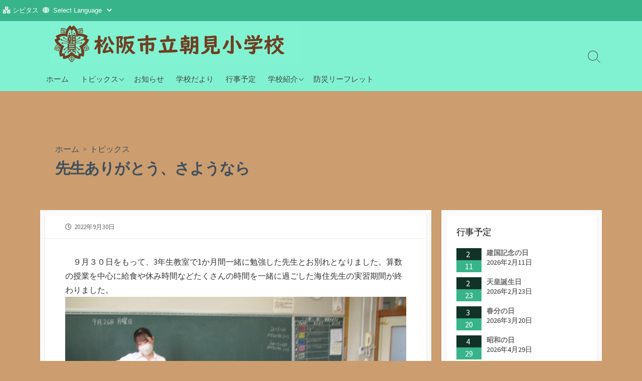

--- FILE ---
content_type: text/html; charset=UTF-8
request_url: https://www.asamisho.com/2022/09/jmi503yY741/
body_size: 16891
content:
<!DOCTYPE html>
<html lang="ja" prefix="og: http://ogp.me/ns#">
<head>
	<meta charset="UTF-8">
	<meta name="viewport" content="width=device-width, initial-scale=1.0">
	<meta content="#00619f" name="theme-color">
	<link rel='stylesheet' href='https://www.asamisho.com/fontawesome/css/all.css' type='text/css' media='all' />
	<link rel="profile" href="http://gmpg.org/xfn/11">
	<title>先生ありがとう、さようなら &#8211; 松阪市立朝見小学校</title>
<meta name='robots' content='max-image-preview:large' />
<link rel='dns-prefetch' href='//cdn.jsdelivr.net' />
<link rel='dns-prefetch' href='//fonts.googleapis.com' />
<link rel="alternate" type="application/rss+xml" title="松阪市立朝見小学校 &raquo; フィード" href="https://www.asamisho.com/feed/" />
<link rel="alternate" type="application/rss+xml" title="松阪市立朝見小学校 &raquo; コメントフィード" href="https://www.asamisho.com/comments/feed/" />
<link rel="alternate" type="application/rss+xml" title="松阪市立朝見小学校 &raquo; 先生ありがとう、さようなら のコメントのフィード" href="https://www.asamisho.com/2022/09/jmi503yY741/feed/" />
<link rel="alternate" title="oEmbed (JSON)" type="application/json+oembed" href="https://www.asamisho.com/wp-json/oembed/1.0/embed?url=https%3A%2F%2Fwww.asamisho.com%2F2022%2F09%2Fjmi503yY741%2F" />
<link rel="alternate" title="oEmbed (XML)" type="text/xml+oembed" href="https://www.asamisho.com/wp-json/oembed/1.0/embed?url=https%3A%2F%2Fwww.asamisho.com%2F2022%2F09%2Fjmi503yY741%2F&#038;format=xml" />
<style id='wp-img-auto-sizes-contain-inline-css' type='text/css'>
img:is([sizes=auto i],[sizes^="auto," i]){contain-intrinsic-size:3000px 1500px}
/*# sourceURL=wp-img-auto-sizes-contain-inline-css */
</style>
<link rel='stylesheet' id='eo-leaflet.js-css' href='https://www.asamisho.com/wordpress/wp-content/plugins/event-organiser/lib/leaflet/leaflet.min.css?ver=1.4.0' type='text/css' media='all' />
<style id='eo-leaflet.js-inline-css' type='text/css'>
.leaflet-popup-close-button{box-shadow:none!important;}
/*# sourceURL=eo-leaflet.js-inline-css */
</style>
<style id='wp-emoji-styles-inline-css' type='text/css'>

	img.wp-smiley, img.emoji {
		display: inline !important;
		border: none !important;
		box-shadow: none !important;
		height: 1em !important;
		width: 1em !important;
		margin: 0 0.07em !important;
		vertical-align: -0.1em !important;
		background: none !important;
		padding: 0 !important;
	}
/*# sourceURL=wp-emoji-styles-inline-css */
</style>
<style id='wp-block-library-inline-css' type='text/css'>
:root{--wp-block-synced-color:#7a00df;--wp-block-synced-color--rgb:122,0,223;--wp-bound-block-color:var(--wp-block-synced-color);--wp-editor-canvas-background:#ddd;--wp-admin-theme-color:#007cba;--wp-admin-theme-color--rgb:0,124,186;--wp-admin-theme-color-darker-10:#006ba1;--wp-admin-theme-color-darker-10--rgb:0,107,160.5;--wp-admin-theme-color-darker-20:#005a87;--wp-admin-theme-color-darker-20--rgb:0,90,135;--wp-admin-border-width-focus:2px}@media (min-resolution:192dpi){:root{--wp-admin-border-width-focus:1.5px}}.wp-element-button{cursor:pointer}:root .has-very-light-gray-background-color{background-color:#eee}:root .has-very-dark-gray-background-color{background-color:#313131}:root .has-very-light-gray-color{color:#eee}:root .has-very-dark-gray-color{color:#313131}:root .has-vivid-green-cyan-to-vivid-cyan-blue-gradient-background{background:linear-gradient(135deg,#00d084,#0693e3)}:root .has-purple-crush-gradient-background{background:linear-gradient(135deg,#34e2e4,#4721fb 50%,#ab1dfe)}:root .has-hazy-dawn-gradient-background{background:linear-gradient(135deg,#faaca8,#dad0ec)}:root .has-subdued-olive-gradient-background{background:linear-gradient(135deg,#fafae1,#67a671)}:root .has-atomic-cream-gradient-background{background:linear-gradient(135deg,#fdd79a,#004a59)}:root .has-nightshade-gradient-background{background:linear-gradient(135deg,#330968,#31cdcf)}:root .has-midnight-gradient-background{background:linear-gradient(135deg,#020381,#2874fc)}:root{--wp--preset--font-size--normal:16px;--wp--preset--font-size--huge:42px}.has-regular-font-size{font-size:1em}.has-larger-font-size{font-size:2.625em}.has-normal-font-size{font-size:var(--wp--preset--font-size--normal)}.has-huge-font-size{font-size:var(--wp--preset--font-size--huge)}.has-text-align-center{text-align:center}.has-text-align-left{text-align:left}.has-text-align-right{text-align:right}.has-fit-text{white-space:nowrap!important}#end-resizable-editor-section{display:none}.aligncenter{clear:both}.items-justified-left{justify-content:flex-start}.items-justified-center{justify-content:center}.items-justified-right{justify-content:flex-end}.items-justified-space-between{justify-content:space-between}.screen-reader-text{border:0;clip-path:inset(50%);height:1px;margin:-1px;overflow:hidden;padding:0;position:absolute;width:1px;word-wrap:normal!important}.screen-reader-text:focus{background-color:#ddd;clip-path:none;color:#444;display:block;font-size:1em;height:auto;left:5px;line-height:normal;padding:15px 23px 14px;text-decoration:none;top:5px;width:auto;z-index:100000}html :where(.has-border-color){border-style:solid}html :where([style*=border-top-color]){border-top-style:solid}html :where([style*=border-right-color]){border-right-style:solid}html :where([style*=border-bottom-color]){border-bottom-style:solid}html :where([style*=border-left-color]){border-left-style:solid}html :where([style*=border-width]){border-style:solid}html :where([style*=border-top-width]){border-top-style:solid}html :where([style*=border-right-width]){border-right-style:solid}html :where([style*=border-bottom-width]){border-bottom-style:solid}html :where([style*=border-left-width]){border-left-style:solid}html :where(img[class*=wp-image-]){height:auto;max-width:100%}:where(figure){margin:0 0 1em}html :where(.is-position-sticky){--wp-admin--admin-bar--position-offset:var(--wp-admin--admin-bar--height,0px)}@media screen and (max-width:600px){html :where(.is-position-sticky){--wp-admin--admin-bar--position-offset:0px}}

/*# sourceURL=wp-block-library-inline-css */
</style><style id='global-styles-inline-css' type='text/css'>
:root{--wp--preset--aspect-ratio--square: 1;--wp--preset--aspect-ratio--4-3: 4/3;--wp--preset--aspect-ratio--3-4: 3/4;--wp--preset--aspect-ratio--3-2: 3/2;--wp--preset--aspect-ratio--2-3: 2/3;--wp--preset--aspect-ratio--16-9: 16/9;--wp--preset--aspect-ratio--9-16: 9/16;--wp--preset--color--black: #000000;--wp--preset--color--cyan-bluish-gray: #abb8c3;--wp--preset--color--white: #ffffff;--wp--preset--color--pale-pink: #f78da7;--wp--preset--color--vivid-red: #cf2e2e;--wp--preset--color--luminous-vivid-orange: #ff6900;--wp--preset--color--luminous-vivid-amber: #fcb900;--wp--preset--color--light-green-cyan: #7bdcb5;--wp--preset--color--vivid-green-cyan: #00d084;--wp--preset--color--pale-cyan-blue: #8ed1fc;--wp--preset--color--vivid-cyan-blue: #0693e3;--wp--preset--color--vivid-purple: #9b51e0;--wp--preset--gradient--vivid-cyan-blue-to-vivid-purple: linear-gradient(135deg,rgb(6,147,227) 0%,rgb(155,81,224) 100%);--wp--preset--gradient--light-green-cyan-to-vivid-green-cyan: linear-gradient(135deg,rgb(122,220,180) 0%,rgb(0,208,130) 100%);--wp--preset--gradient--luminous-vivid-amber-to-luminous-vivid-orange: linear-gradient(135deg,rgb(252,185,0) 0%,rgb(255,105,0) 100%);--wp--preset--gradient--luminous-vivid-orange-to-vivid-red: linear-gradient(135deg,rgb(255,105,0) 0%,rgb(207,46,46) 100%);--wp--preset--gradient--very-light-gray-to-cyan-bluish-gray: linear-gradient(135deg,rgb(238,238,238) 0%,rgb(169,184,195) 100%);--wp--preset--gradient--cool-to-warm-spectrum: linear-gradient(135deg,rgb(74,234,220) 0%,rgb(151,120,209) 20%,rgb(207,42,186) 40%,rgb(238,44,130) 60%,rgb(251,105,98) 80%,rgb(254,248,76) 100%);--wp--preset--gradient--blush-light-purple: linear-gradient(135deg,rgb(255,206,236) 0%,rgb(152,150,240) 100%);--wp--preset--gradient--blush-bordeaux: linear-gradient(135deg,rgb(254,205,165) 0%,rgb(254,45,45) 50%,rgb(107,0,62) 100%);--wp--preset--gradient--luminous-dusk: linear-gradient(135deg,rgb(255,203,112) 0%,rgb(199,81,192) 50%,rgb(65,88,208) 100%);--wp--preset--gradient--pale-ocean: linear-gradient(135deg,rgb(255,245,203) 0%,rgb(182,227,212) 50%,rgb(51,167,181) 100%);--wp--preset--gradient--electric-grass: linear-gradient(135deg,rgb(202,248,128) 0%,rgb(113,206,126) 100%);--wp--preset--gradient--midnight: linear-gradient(135deg,rgb(2,3,129) 0%,rgb(40,116,252) 100%);--wp--preset--font-size--small: 13px;--wp--preset--font-size--medium: 20px;--wp--preset--font-size--large: 36px;--wp--preset--font-size--x-large: 42px;--wp--preset--spacing--20: 0.44rem;--wp--preset--spacing--30: 0.67rem;--wp--preset--spacing--40: 1rem;--wp--preset--spacing--50: 1.5rem;--wp--preset--spacing--60: 2.25rem;--wp--preset--spacing--70: 3.38rem;--wp--preset--spacing--80: 5.06rem;--wp--preset--shadow--natural: 6px 6px 9px rgba(0, 0, 0, 0.2);--wp--preset--shadow--deep: 12px 12px 50px rgba(0, 0, 0, 0.4);--wp--preset--shadow--sharp: 6px 6px 0px rgba(0, 0, 0, 0.2);--wp--preset--shadow--outlined: 6px 6px 0px -3px rgb(255, 255, 255), 6px 6px rgb(0, 0, 0);--wp--preset--shadow--crisp: 6px 6px 0px rgb(0, 0, 0);}:where(.is-layout-flex){gap: 0.5em;}:where(.is-layout-grid){gap: 0.5em;}body .is-layout-flex{display: flex;}.is-layout-flex{flex-wrap: wrap;align-items: center;}.is-layout-flex > :is(*, div){margin: 0;}body .is-layout-grid{display: grid;}.is-layout-grid > :is(*, div){margin: 0;}:where(.wp-block-columns.is-layout-flex){gap: 2em;}:where(.wp-block-columns.is-layout-grid){gap: 2em;}:where(.wp-block-post-template.is-layout-flex){gap: 1.25em;}:where(.wp-block-post-template.is-layout-grid){gap: 1.25em;}.has-black-color{color: var(--wp--preset--color--black) !important;}.has-cyan-bluish-gray-color{color: var(--wp--preset--color--cyan-bluish-gray) !important;}.has-white-color{color: var(--wp--preset--color--white) !important;}.has-pale-pink-color{color: var(--wp--preset--color--pale-pink) !important;}.has-vivid-red-color{color: var(--wp--preset--color--vivid-red) !important;}.has-luminous-vivid-orange-color{color: var(--wp--preset--color--luminous-vivid-orange) !important;}.has-luminous-vivid-amber-color{color: var(--wp--preset--color--luminous-vivid-amber) !important;}.has-light-green-cyan-color{color: var(--wp--preset--color--light-green-cyan) !important;}.has-vivid-green-cyan-color{color: var(--wp--preset--color--vivid-green-cyan) !important;}.has-pale-cyan-blue-color{color: var(--wp--preset--color--pale-cyan-blue) !important;}.has-vivid-cyan-blue-color{color: var(--wp--preset--color--vivid-cyan-blue) !important;}.has-vivid-purple-color{color: var(--wp--preset--color--vivid-purple) !important;}.has-black-background-color{background-color: var(--wp--preset--color--black) !important;}.has-cyan-bluish-gray-background-color{background-color: var(--wp--preset--color--cyan-bluish-gray) !important;}.has-white-background-color{background-color: var(--wp--preset--color--white) !important;}.has-pale-pink-background-color{background-color: var(--wp--preset--color--pale-pink) !important;}.has-vivid-red-background-color{background-color: var(--wp--preset--color--vivid-red) !important;}.has-luminous-vivid-orange-background-color{background-color: var(--wp--preset--color--luminous-vivid-orange) !important;}.has-luminous-vivid-amber-background-color{background-color: var(--wp--preset--color--luminous-vivid-amber) !important;}.has-light-green-cyan-background-color{background-color: var(--wp--preset--color--light-green-cyan) !important;}.has-vivid-green-cyan-background-color{background-color: var(--wp--preset--color--vivid-green-cyan) !important;}.has-pale-cyan-blue-background-color{background-color: var(--wp--preset--color--pale-cyan-blue) !important;}.has-vivid-cyan-blue-background-color{background-color: var(--wp--preset--color--vivid-cyan-blue) !important;}.has-vivid-purple-background-color{background-color: var(--wp--preset--color--vivid-purple) !important;}.has-black-border-color{border-color: var(--wp--preset--color--black) !important;}.has-cyan-bluish-gray-border-color{border-color: var(--wp--preset--color--cyan-bluish-gray) !important;}.has-white-border-color{border-color: var(--wp--preset--color--white) !important;}.has-pale-pink-border-color{border-color: var(--wp--preset--color--pale-pink) !important;}.has-vivid-red-border-color{border-color: var(--wp--preset--color--vivid-red) !important;}.has-luminous-vivid-orange-border-color{border-color: var(--wp--preset--color--luminous-vivid-orange) !important;}.has-luminous-vivid-amber-border-color{border-color: var(--wp--preset--color--luminous-vivid-amber) !important;}.has-light-green-cyan-border-color{border-color: var(--wp--preset--color--light-green-cyan) !important;}.has-vivid-green-cyan-border-color{border-color: var(--wp--preset--color--vivid-green-cyan) !important;}.has-pale-cyan-blue-border-color{border-color: var(--wp--preset--color--pale-cyan-blue) !important;}.has-vivid-cyan-blue-border-color{border-color: var(--wp--preset--color--vivid-cyan-blue) !important;}.has-vivid-purple-border-color{border-color: var(--wp--preset--color--vivid-purple) !important;}.has-vivid-cyan-blue-to-vivid-purple-gradient-background{background: var(--wp--preset--gradient--vivid-cyan-blue-to-vivid-purple) !important;}.has-light-green-cyan-to-vivid-green-cyan-gradient-background{background: var(--wp--preset--gradient--light-green-cyan-to-vivid-green-cyan) !important;}.has-luminous-vivid-amber-to-luminous-vivid-orange-gradient-background{background: var(--wp--preset--gradient--luminous-vivid-amber-to-luminous-vivid-orange) !important;}.has-luminous-vivid-orange-to-vivid-red-gradient-background{background: var(--wp--preset--gradient--luminous-vivid-orange-to-vivid-red) !important;}.has-very-light-gray-to-cyan-bluish-gray-gradient-background{background: var(--wp--preset--gradient--very-light-gray-to-cyan-bluish-gray) !important;}.has-cool-to-warm-spectrum-gradient-background{background: var(--wp--preset--gradient--cool-to-warm-spectrum) !important;}.has-blush-light-purple-gradient-background{background: var(--wp--preset--gradient--blush-light-purple) !important;}.has-blush-bordeaux-gradient-background{background: var(--wp--preset--gradient--blush-bordeaux) !important;}.has-luminous-dusk-gradient-background{background: var(--wp--preset--gradient--luminous-dusk) !important;}.has-pale-ocean-gradient-background{background: var(--wp--preset--gradient--pale-ocean) !important;}.has-electric-grass-gradient-background{background: var(--wp--preset--gradient--electric-grass) !important;}.has-midnight-gradient-background{background: var(--wp--preset--gradient--midnight) !important;}.has-small-font-size{font-size: var(--wp--preset--font-size--small) !important;}.has-medium-font-size{font-size: var(--wp--preset--font-size--medium) !important;}.has-large-font-size{font-size: var(--wp--preset--font-size--large) !important;}.has-x-large-font-size{font-size: var(--wp--preset--font-size--x-large) !important;}
/*# sourceURL=global-styles-inline-css */
</style>

<style id='classic-theme-styles-inline-css' type='text/css'>
/*! This file is auto-generated */
.wp-block-button__link{color:#fff;background-color:#32373c;border-radius:9999px;box-shadow:none;text-decoration:none;padding:calc(.667em + 2px) calc(1.333em + 2px);font-size:1.125em}.wp-block-file__button{background:#32373c;color:#fff;text-decoration:none}
/*# sourceURL=/wp-includes/css/classic-themes.min.css */
</style>
<link rel='stylesheet' id='widgetopts-styles-css' href='https://www.asamisho.com/wordpress/wp-content/plugins/widget-options/assets/css/widget-options.css' type='text/css' media='all' />
<link rel='stylesheet' id='GoogleFonts-css' href='//fonts.googleapis.com/css?family=Lato%3A300%2C400%2C700&#038;display=swap&#038;ver=1.0.0' type='text/css' media='all' />
<link rel='stylesheet' id='cd-style-css' href='https://www.asamisho.com/wordpress/wp-content/themes/coldbox/assets/css/style.min.css?ver=1.9.3' type='text/css' media='all' />
<style id='cd-style-inline-css' type='text/css'>
.prev .post-thumbnail{background-image:url("https://www.asamisho.com/wordpress/wp-content/uploads/2023/02/20220929_1535.jpg")}
.next .post-thumbnail{background-image:url("https://www.asamisho.com/wordpress/wp-content/uploads/2023/02/20221006_1329.jpg")}
.entry h2{margin:2em -40px 1.3em;padding:1.3rem 30px;border-style:solid;border-width:1px 0;overflow:hidden}@media screen and (max-width:640px){.entry h2{margin-left:-20px;margin-right:-20px;padding-left:10px;padding-right:10px}}.entry h3{margin:1.6em -10px 1.1em;padding:0 5px .4rem;border-bottom:2px solid rgba(0,0,0,.5);overflow:hidden}.entry h4{padding:0 0 .4rem;border-bottom:2px solid #bbb;overflow:hidden}.entry h5{padding:0 0 .4rem;border-bottom:1px dotted #bbb;overflow:hidden}@media screen and (max-width:640px){.grid-view .article,.grid-view .page,.grid-view .post{width:100%}}body .site-info{padding-top:5px;padding-bottom:5px}.site-info img{max-width:500px}.site-info,.site-title{color:#444}.site-description{color:rgb(78,78,78)}.header-menu .menu-container>li>a{color:#444}.header-menu .menu-container>li:hover>a{color:rgb(48,48,48)}:root body .search-toggle span.icon.search{border-color:#444}:root body .search-toggle span.icon.search::before,.nav-toggle .bottom,.nav-toggle .middle,.nav-toggle .top{background-color:#444}#header{background-color:#81f2d1}@media screen and (max-width:767px){#header-nav{background-color:#38b48b}}.footer-bottom{background-color:#81f2d1}.title-box{background-color:#cc9d6e}
/*# sourceURL=cd-style-inline-css */
</style>
<link rel='stylesheet' id='SourceSansPro-css' href='//fonts.googleapis.com/css?family=Source+Sans+Pro%3A300%2C400%2C400i%2C600%2C600i%2C700&#038;display=swap&#038;ver=1.0.0' type='text/css' media='all' />
<link rel='stylesheet' id='wps-visitor-style-css' href='https://www.asamisho.com/wordpress/wp-content/plugins/wps-visitor-counter/styles/css/default.css?ver=2' type='text/css' media='all' />
<script type="text/javascript" src="https://www.asamisho.com/wordpress/wp-includes/js/dist/vendor/wp-polyfill.min.js?ver=3.15.0" id="wp-polyfill-js"></script>
<script type="text/javascript" defer src="https://www.asamisho.com/wordpress/wp-content/themes/coldbox/assets/js/min/scripts.js?ver=1.9.3" id="cd-script-js"></script>
<script type="text/javascript" src="https://www.asamisho.com/wordpress/wp-includes/js/jquery/jquery.min.js?ver=3.7.1" id="jquery-core-js"></script>
<script type="text/javascript" src="https://www.asamisho.com/wordpress/wp-includes/js/jquery/jquery-migrate.min.js?ver=3.4.1" id="jquery-migrate-js"></script>
<script type="text/javascript" id="wps-js-extra">
/* <![CDATA[ */
var wpspagevisit = {"ajaxurl":"https://www.asamisho.com/wordpress/wp-admin/admin-ajax.php","ajax_nonce":"1c475ebf5c"};
//# sourceURL=wps-js-extra
/* ]]> */
</script>
<script type="text/javascript" src="https://www.asamisho.com/wordpress/wp-content/plugins/wps-visitor-counter/styles/js/custom.js?ver=1" id="wps-js"></script>
<link rel="https://api.w.org/" href="https://www.asamisho.com/wp-json/" /><link rel="alternate" title="JSON" type="application/json" href="https://www.asamisho.com/wp-json/wp/v2/posts/741" /><link rel="EditURI" type="application/rsd+xml" title="RSD" href="https://www.asamisho.com/wordpress/xmlrpc.php?rsd" />
<meta name="generator" content="WordPress 6.9" />
<link rel="canonical" href="https://www.asamisho.com/2022/09/jmi503yY741/" />
<link rel='shortlink' href='https://www.asamisho.com/?p=741' />
<link rel="amphtml" href="https://www.asamisho.com/2022/09/jmi503yY741/?amp=1">
<!-- Coldbox Addon Open Graph -->
<meta name="description" content="　９月３０日をもって、3年生教室で1か月間一緒に勉強した先生とお別れとなりました。算数の授業を中心に給食や休み [...]"/>
<meta property="og:title" content="先生ありがとう、さようなら &#8211; 松阪市立朝見小学校"/>
<meta property="og:description" content="　９月３０日をもって、3年生教室で1か月間一緒に勉強した先生とお別れとなりました。算数の授業を中心に給食や休み [...]"/>
<meta property="og:type" content="article"/>
<meta property="og:url" content="https://www.asamisho.com/2022/09/jmi503yY741"/>
<meta property="og:site_name" content="松阪市立朝見小学校"/>
<meta property="og:image" content="https://www.asamisho.com/wordpress/wp-content/uploads/2023/02/20220930_1441-500x250.jpg"/>
<meta name="twitter:card" content="summary_large_image" />
<meta name="twitter:domain" content="https://www.asamisho.com" />
<meta property="og:locale" content="ja" />
<meta property="article:published_time" content="2022-09-30T06:47:50+09:00" />
<meta property="article:modified_time" content="2023-02-05T06:54:07+09:00" />
<!-- /Coldbox Addon Open Graph -->
<link rel="pingback" href="https://www.asamisho.com/wordpress/xmlrpc.php">
<style type="text/css" id="custom-background-css">
body.custom-background { background-color: #cc9d6e; }
</style>
	<link rel="icon" href="https://www.asamisho.com/wordpress/wp-content/uploads/2023/05/cropped-icon-32x32.jpg" sizes="32x32" />
<link rel="icon" href="https://www.asamisho.com/wordpress/wp-content/uploads/2023/05/cropped-icon-192x192.jpg" sizes="192x192" />
<link rel="apple-touch-icon" href="https://www.asamisho.com/wordpress/wp-content/uploads/2023/05/cropped-icon-180x180.jpg" />
<meta name="msapplication-TileImage" content="https://www.asamisho.com/wordpress/wp-content/uploads/2023/05/cropped-icon-270x270.jpg" />
		<style type="text/css" id="wp-custom-css">
			/* 印刷時対策 */
@media print {
a[href]:after {
  content: "" !important;
}
abbr[title]:after {
  content: "" !important;
}
}
.title-box-inner, .title-box-inner h1, .title-description {
	color : #3f4f5e;
}
.footer a, .copyright {
	color : #000000;
}
/* 外部リンクのアイコン表示 */
.entry-inner  a[target="_blank"]:before{
  font-family: "Font Awesome 5 Free";
  content: "\f35d";
  margin: 0 4px;
  font-weight: 600;
  font-size: 1.1em;
}
/* サイドバーメニューアイコン */
.widget_nav_menu  a:before{
  font-family: "Font Awesome 5 Free";
  content: "\f15b";
  margin: 0 7px;
  font-weight: 400;
  font-size: 0.8em;
}
/* サイドバーリンクアイコン */
.widget_links  a:before{
  font-family: "Font Awesome 5 Free";
  content: "\f0c1";
  margin: 0 4px;
  font-weight: 900;
  font-size: 0.7em;
}
/* タイトル太字 */
.post-title {
	font-weight: bold;
}
img {
user-select:none;
-moz-user-select:none;
-ms-user-select:none;
-webkit-user-select:none;
-khtml-user-select:none;
-webkit-user-drag: none;
-khtml-user-drag: none;
-webkit-touch-callout: none;
}
/* アーカイブ */
.widget .textwidget ol, .widget .textwidget ul {
	padding-left: 0px;
}
.widget .textwidget ul {
	list-style: none;
}
header,
.close-toggle {
		margin-top: 42px;
}
#controlbar {
    direction: ltr;
    color: #ffffff;
    font-size: 13px;
    font-weight: 400;
    font-family: -apple-system,BlinkMacSystemFont,"Segoe UI",Roboto,Oxygen-Sans,Ubuntu,Cantarell,"Helvetica Neue",sans-serif;
    line-height: 2.46153846;
    height: 42px;
    position: fixed;
    top: 0;
    left: 0;
    width: 100%;
    min-width: 600px;
    z-index: 99999;
    background: #38b48b;
		padding:5px;
}
#controlbar select {
	color: #ffffff;
	background: #38b48b;
	border: 0px;
}
#controlbar a {
	color: #ffffff !important;
}
/* イベント */
@media (max-width: 531px){
	.eo-fullcalendar,
	.eo-fullcalendar-loading{
		display:none;
	}
}
.eo-events-shortcode{
	list-style:none !important;
}
.eo-events-widget{
	font-size: 14px;
}
.eo-events-widget li,
.eo-events-shortcode li{
	padding:5px 0px;
	overflow:hidden;
}
.eo-events .eo-date-container{
	color:#ffffff;
	float:left;
	text-align:center;
	width: 50px;
	line-height: 1.3;
	margin:0px 10px 0px 0px;
}
.eo-events .eo-date-month{
	padding:2px;
	margin: 0px;
	display: block;
	font-size: 16px;
	font-variant: small-caps;
	color: white;
	letter-spacing: 3.2px;
	text-align: center;
}
.eo-events .eo-date-day{
	padding:2px;
	display: block;
	margin: 0px;
	border: none;
	font-size: 16px;
}
.eo-events .eo-date-container{ 
	background: #113327;
}
.eo-events .eo-date-day{ 
	background: #38b48b;
}
.eo-block-first {
	height: 30px;
	width: 120px;
	float: left;
}
.eo-month-block {
	display: inline-block;
	width: 35px;
}
.eo-day-block {
	display: inline-block;
	width: 35px;
}
.eo-week-block {
	display: inline-block;
	width: 40px;
}
.eo-detail-block {
	display: inline-block;
}
.su-tabs-pane {
	font-size: 14px !important;
}		</style>
		</head>

<body class="wp-singular post-template-default single single-post postid-741 single-format-standard custom-background wp-custom-logo wp-theme-coldbox header-menu-enabled sticky-header right-sidebar-s1 header-column">

	
<a class="skip-link screen-reader-text noscroll" href="#content">
	コンテンツへスキップ</a>

	<div id="controlbar">
<i class="fa-solid fa-network-wired"></i>&nbsp;<a href="https://asamisho.com/system/">シビタス</a>&nbsp;&nbsp;<i class="fas fa-globe fa-1g"></i><!-- GTranslate: https://gtranslate.io/ -->
 <select onchange="doGTranslate(this);" class="notranslate" id="gtranslate_selector" aria-label="Website Language Selector"><option value="">Select Language</option><option value="ja|en">English</option><option value="ja|zh-CN">简体中文</option><option value="ja|ceb">Cebuano</option><option value="ja|tl">Filipino</option><option value="ja|vi">Tiếng Việt</option><option value="ja|id">Bahasa Indonesia</option><option value="ja|ne">नेपाली</option><option value="ja|pt">Português</option><option value="ja|ja">日本語</option></select><style>div.skiptranslate,#google_translate_element2{display:none!important;}body{top:0!important;}</style>
<div id="google_translate_element2"></div>
<script>function googleTranslateElementInit2() {new google.translate.TranslateElement({pageLanguage: 'ja',autoDisplay: false}, 'google_translate_element2');}if(!window.gt_translate_script){window.gt_translate_script=document.createElement('script');gt_translate_script.src='https://translate.google.com/translate_a/element.js?cb=googleTranslateElementInit2';document.body.appendChild(gt_translate_script);}</script>

<script>
function GTranslateGetCurrentLang() {var keyValue = document['cookie'].match('(^|;) ?googtrans=([^;]*)(;|$)');return keyValue ? keyValue[2].split('/')[2] : null;}
function GTranslateFireEvent(element,event){try{if(document.createEventObject){var evt=document.createEventObject();element.fireEvent('on'+event,evt)}else{var evt=document.createEvent('HTMLEvents');evt.initEvent(event,true,true);element.dispatchEvent(evt)}}catch(e){}}
function doGTranslate(lang_pair){if(lang_pair.value)lang_pair=lang_pair.value;if(lang_pair=='')return;var lang=lang_pair.split('|')[1];if(GTranslateGetCurrentLang() == null && lang == lang_pair.split('|')[0])return;if(typeof ga=='function'){ga('send', 'event', 'GTranslate', lang, location.hostname+location.pathname+location.search);}var teCombo;var sel=document.getElementsByTagName('select');for(var i=0;i<sel.length;i++)if(sel[i].className.indexOf('goog-te-combo')!=-1){teCombo=sel[i];break;}if(document.getElementById('google_translate_element2')==null||document.getElementById('google_translate_element2').innerHTML.length==0||teCombo.length==0||teCombo.innerHTML.length==0){setTimeout(function(){doGTranslate(lang_pair)},500)}else{teCombo.value=lang;GTranslateFireEvent(teCombo,'change');GTranslateFireEvent(teCombo,'change')}}
</script>
	</div>
	<header id="header" class="header" role="banner">

		<div class="header-inner container">

			<div class="site-info">

				<a href="https://www.asamisho.com" title="松阪市立朝見小学校"><div class="site-logo"><img src="https://www.asamisho.com/wordpress/wp-content/uploads/2023/01/header1.jpg" width="500" height="80" alt="松阪市立朝見小学校" /></div></a>
							</div>

			
			
				<nav id="header-menu" class="header-menu" role="navigation" aria-label="ヘッダーメニュー"><ul id="header-nav" class="menu-container"><li id="menu-item-59" class="menu-item menu-item-type-custom menu-item-object-custom menu-item-59"><a href="http://asamisho.com/">ホーム</a></li>
<li id="menu-item-26" class="menu-item menu-item-type-taxonomy menu-item-object-category current-post-ancestor current-menu-parent current-post-parent menu-item-has-children menu-item-26"><a href="https://www.asamisho.com/cat/diary/">トピックス</a>
<ul class="sub-menu">
	<li id="menu-item-5174" class="menu-item menu-item-type-custom menu-item-object-custom menu-item-5174"><a href="https://www.asamisho.com/2024/?category=diary">2024年度</a></li>
	<li id="menu-item-2907" class="menu-item menu-item-type-custom menu-item-object-custom menu-item-2907"><a href="https://www.asamisho.com/2023/?category=diary">2023年度</a></li>
	<li id="menu-item-2908" class="menu-item menu-item-type-custom menu-item-object-custom menu-item-2908"><a href="https://www.asamisho.com/2022/?category=diary">2022年度</a></li>
</ul>
</li>
<li id="menu-item-28" class="menu-item menu-item-type-taxonomy menu-item-object-category menu-item-28"><a href="https://www.asamisho.com/cat/notice/">お知らせ</a></li>
<li id="menu-item-24" class="menu-item menu-item-type-taxonomy menu-item-object-category menu-item-24"><a href="https://www.asamisho.com/cat/newsletter/">学校だより</a></li>
<li id="menu-item-41" class="menu-item menu-item-type-post_type menu-item-object-page menu-item-41"><a href="https://www.asamisho.com/calendar/">行事予定</a></li>
<li id="menu-item-44" class="menu-item menu-item-type-post_type menu-item-object-page menu-item-has-children menu-item-44"><a href="https://www.asamisho.com/about/">学校紹介</a>
<ul class="sub-menu">
	<li id="menu-item-66" class="menu-item menu-item-type-custom menu-item-object-custom menu-item-66"><a href="http://asamisho.com/wordpress/wp-content/uploads/2023/01/timetable.png">校時表</a></li>
	<li id="menu-item-62" class="menu-item menu-item-type-post_type menu-item-object-page menu-item-62"><a href="https://www.asamisho.com/about/song/">校歌</a></li>
	<li id="menu-item-63" class="menu-item menu-item-type-post_type menu-item-object-page menu-item-63"><a href="https://www.asamisho.com/about/access/">交通アクセス</a></li>
</ul>
</li>
<li id="menu-item-5685" class="menu-item menu-item-type-post_type menu-item-object-page menu-item-5685"><a href="https://www.asamisho.com/disaster-prevention-leaflet/">防災リーフレット</a></li>
<li class="menu-item"><button id="close-mobile-menu" class="screen-reader-text close-mobile-menu">メニューを閉じる</button></li></ul><!--/#header-nav--></nav>
				<button class="search-toggle">
					<span class="icon search" aria-hidden="true"></span>
					<span class="screen-reader-text">検索切り替え</span>
				</button>
									<button id="header-nav-toggle" class="nav-toggle header-menu" on="tap:amp-sidebar.open">
					<span class="top" aria-hidden="true"></span>
					<span class="middle" aria-hidden="true"></span>
					<span class="bottom" aria-hidden="true"></span>
					<span class="screen-reader-text">メニュー</span>
				</button>				
			

		</div>

</header>


	<main id="main" class="main-single" role="main">

		<article id="post-741" class="main-inner post-741 post type-post status-publish format-standard has-post-thumbnail hentry category-diary tag-school_lunch">

				<header class="title-box">
		<div class="title-box-inner container">
			<div class="breadcrumb"><a href="https://www.asamisho.com">ホーム</a>&nbsp;&nbsp;&gt;&nbsp;&nbsp;<a href="https://www.asamisho.com/cat/diary/" rel="category tag">トピックス</a></div>
			<h1 class="post-title">先生ありがとう、さようなら</h1>
		</div>
	</header>
	
			<div class="container-outer">

				<div class="container">

					<div id="content" class="content">

						<div class="content-inner">

							<div class="content-inside">

								<footer class="post-meta content-box">

									
																		
																					<p class="post-date-wrapper">
												<span class="far fa-clock" aria-hidden="true"></span>
												<span class="screen-reader-text">公開日</span>
												<time class="post-date" datetime="2022-09-30T06:47:50+09:00">2022年9月30日</time>
											</p>
										
																			
									
									
																	</footer>

								

								<div class="entry content-box">
									<div class="entry-inner"><div>　９月３０日をもって、3年生教室で1か月間一緒に勉強した先生とお別れとなりました。算数の授業を中心に給食や休み時間などたくさんの時間を一緒に過ごした海住先生の実習期間が終わりました。<br />
<img decoding="async" src="http://asamisho.com/wordpress/wp-content/uploads/2023/02/20220930_1441.jpg" alt="" /></p>
<p>3年生がその最後の時間をお別れ会として計画し、一緒に過ごしました。王様ドッジや転がしドッジなどを一緒に楽しみ、教室に戻ってからは、先生に対して歌のプレゼントを贈りました。最後に３年生全員に先生から手紙のプレゼントがありました。一人ずつ手渡ししてくれる時みんなの目にも、そして先生の目にも涙が光っていました。<br />
先生、素敵な思い出をありがとう。いつかまた、朝見小学校に戻って来てください！<br />
<img decoding="async" src="http://asamisho.com/wordpress/wp-content/uploads/2023/02/20221003_1504.jpg" alt="" /><br />
<img decoding="async" src="http://asamisho.com/wordpress/wp-content/uploads/2023/02/20221003_15041.jpg" alt="" /></div>
</div>
																		<div class="btm-post-meta">
																					<p class="post-btm-cats"><span class="meta-label">カテゴリー:</span><a href="https://www.asamisho.com/cat/diary/" rel="category tag">トピックス</a> </p>
																															<p class="post-btm-tags"> <span class="meta-label">タグ:</span><a href="https://www.asamisho.com/tag/school_lunch/" rel="tag">給食</a> </p>																			</div>
																	</div>


									<section id="sns-buttons" class="content-box sns-buttons single-bottom">
		<h2 id="sns-btn-bottom-head" class="content-box-heading">シェアする</h2>
		<ul class="share-list-container">

							<li class="twitter balloon-btn">
					<div class="share">
						<a class="share-inner" href="http://twitter.com/intent/tweet?url=https%3A%2F%2Fwww.asamisho.com%2F2022%2F09%2Fjmi503yY741%2F&text=%E5%85%88%E7%94%9F%E3%81%82%E3%82%8A%E3%81%8C%E3%81%A8%E3%81%86%E3%80%81%E3%81%95%E3%82%88%E3%81%86%E3%81%AA%E3%82%89%20%20%7C%20%E6%9D%BE%E9%98%AA%E5%B8%82%E7%AB%8B%E6%9C%9D%E8%A6%8B%E5%B0%8F%E5%AD%A6%E6%A0%A1&tw_p=tweetbutton" target="_blank">
							<span class="share-icon icon-twitter fab fa-twitter">
								<span class="screen-reader-text">Twitter でシェア</span>
							</span>
						</a>
					</div>
									</li>
			
							<li class="hatena balloon-btn">
					<div class="share">
						<a class="share-inner" href="http://b.hatena.ne.jp/add?mode=confirm&url=https%3A%2F%2Fwww.asamisho.com%2F2022%2F09%2Fjmi503yY741%2F&title=%E5%85%88%E7%94%9F%E3%81%82%E3%82%8A%E3%81%8C%E3%81%A8%E3%81%86%E3%80%81%E3%81%95%E3%82%88%E3%81%86%E3%81%AA%E3%82%89%20%20%7C%20%E6%9D%BE%E9%98%AA%E5%B8%82%E7%AB%8B%E6%9C%9D%E8%A6%8B%E5%B0%8F%E5%AD%A6%E6%A0%A1" target="_blank">
							<span class="share-icon si si-hatenabookmark">
								<span class="screen-reader-text">はてなブックマークに保存</span>
							</span>
						</a>
					</div>
									</li>
			
							<li class="line balloon-btn">
					<div class="share">
						<a class="share-inner" href="https://social-plugins.line.me/lineit/share?url=https%3A%2F%2Fwww.asamisho.com%2F2022%2F09%2Fjmi503yY741%2F&title=%E5%85%88%E7%94%9F%E3%81%82%E3%82%8A%E3%81%8C%E3%81%A8%E3%81%86%E3%80%81%E3%81%95%E3%82%88%E3%81%86%E3%81%AA%E3%82%89%20%20%7C%20%E6%9D%BE%E9%98%AA%E5%B8%82%E7%AB%8B%E6%9C%9D%E8%A6%8B%E5%B0%8F%E5%AD%A6%E6%A0%A1" target="_blank">
							<span class="share-icon icon-line fab fa-line">
								<span class="screen-reader-text">LINE でシェア</span>
							</span>
						</a>
					</div>
				</li>
			
							<li class="facebook balloon-btn">
					<div class="share">
						<a class="share-inner" href="http://www.facebook.com/sharer.php?src=bm&u=https%3A%2F%2Fwww.asamisho.com%2F2022%2F09%2Fjmi503yY741%2F&t=%E5%85%88%E7%94%9F%E3%81%82%E3%82%8A%E3%81%8C%E3%81%A8%E3%81%86%E3%80%81%E3%81%95%E3%82%88%E3%81%86%E3%81%AA%E3%82%89%20%20%7C%20%E6%9D%BE%E9%98%AA%E5%B8%82%E7%AB%8B%E6%9C%9D%E8%A6%8B%E5%B0%8F%E5%AD%A6%E6%A0%A1" target="_blank">
							<span class="share-icon icon-facebook fab fa-facebook">
								<span class="screen-reader-text">Facebook でシェア</span>
							</span>
						</a>
					</div>
									</li>
			
							<li class="pocket balloon-btn">
					<div class="share">
						<a class="share-inner" href="https://getpocket.com/edit?url=https%3A%2F%2Fwww.asamisho.com%2F2022%2F09%2Fjmi503yY741%2F&title=%E5%85%88%E7%94%9F%E3%81%82%E3%82%8A%E3%81%8C%E3%81%A8%E3%81%86%E3%80%81%E3%81%95%E3%82%88%E3%81%86%E3%81%AA%E3%82%89%20%20%7C%20%E6%9D%BE%E9%98%AA%E5%B8%82%E7%AB%8B%E6%9C%9D%E8%A6%8B%E5%B0%8F%E5%AD%A6%E6%A0%A1" target="_blank">
							<span class="share-icon icon-pocket fab fa-get-pocket">
								<span class="screen-reader-text">Pocket に保存</span>
							</span>
						</a>
					</div>
									</li>
			
							<li class="feedly balloon-btn">
					<div class="share">
						<a class="share-inner" href="https://feedly.com/i/subscription/feed/https://www.asamisho.com/feed/" target="_blank">
							<span class="share-icon si si-feedly">
								<span class="screen-reader-text">Feedly で購読</span>
							</span>
						</a>
					</div>
									</li>
			
		</ul>
	</section>
	


	<section class="related-posts content-box">

		<h2 class="related-head content-box-heading">関連投稿</h2>
		<ul class="related-posts-list">


			
				<li class="related-article">
					<article class="post-2140 post type-post status-publish format-standard has-post-thumbnail hentry category-diary tag-school_lunch">

						<figure class="post-thumbnail">
							<a href="https://www.asamisho.com/2019/06/20230211-27/">
								<img width="500" height="250" src="https://www.asamisho.com/wordpress/wp-content/uploads/2023/02/20190626_1808-500x250.jpg" class="attachment-cd-medium size-cd-medium wp-post-image" alt="" decoding="async" fetchpriority="high" />							</a>
						</figure>

						<div class="post-content">
							<div class="post-category"><a href="https://www.asamisho.com/cat/diary/" rel="category tag">トピックス</a></div>
							<h3 class="post-title"><a href="https://www.asamisho.com/2019/06/20230211-27/">給食感謝集会</a></h3>
						</div>

					</article>
				</li>

			
				<li class="related-article">
					<article class="post-1434 post type-post status-publish format-standard has-post-thumbnail hentry category-diary tag-school_lunch">

						<figure class="post-thumbnail">
							<a href="https://www.asamisho.com/2021/02/20230207-10/">
								<img width="500" height="250" src="https://www.asamisho.com/wordpress/wp-content/uploads/2023/02/20210224_1413-500x250.jpg" class="attachment-cd-medium size-cd-medium wp-post-image" alt="" decoding="async" />							</a>
						</figure>

						<div class="post-content">
							<div class="post-category"><a href="https://www.asamisho.com/cat/diary/" rel="category tag">トピックス</a></div>
							<h3 class="post-title"><a href="https://www.asamisho.com/2021/02/20230207-10/">給食感謝集会</a></h3>
						</div>

					</article>
				</li>

			
				<li class="related-article">
					<article class="post-6561 post type-post status-publish format-standard has-post-thumbnail hentry category-diary tag-school_lunch tag-86">

						<figure class="post-thumbnail">
							<a href="https://www.asamisho.com/2025/09/asami-20250903/">
								<img width="240" height="180" src="https://www.asamisho.com/wordpress/wp-content/uploads/2025/09/IMG_4807-1.jpg" class="attachment-cd-medium size-cd-medium wp-post-image" alt="" decoding="async" />							</a>
						</figure>

						<div class="post-content">
							<div class="post-category"><a href="https://www.asamisho.com/cat/diary/" rel="category tag">トピックス</a></div>
							<h3 class="post-title"><a href="https://www.asamisho.com/2025/09/asami-20250903/">給食が始まりました！</a></h3>
						</div>

					</article>
				</li>

			
				<li class="related-article">
					<article class="post-5730 post type-post status-publish format-standard has-post-thumbnail hentry category-diary tag-school_lunch tag-52 tag-62 tag-68">

						<figure class="post-thumbnail">
							<a href="https://www.asamisho.com/2025/01/asami-20250130/">
								<img width="300" height="225" src="https://www.asamisho.com/wordpress/wp-content/uploads/2025/01/IMG_3260-300x225-1.jpeg" class="attachment-cd-medium size-cd-medium wp-post-image" alt="" decoding="async" />							</a>
						</figure>

						<div class="post-content">
							<div class="post-category"><a href="https://www.asamisho.com/cat/diary/" rel="category tag">トピックス</a></div>
							<h3 class="post-title"><a href="https://www.asamisho.com/2025/01/asami-20250130/">全国学校給食週間～まごころぽかぽか汁・給食感謝集会～</a></h3>
						</div>

					</article>
				</li>

			
				<li class="related-article">
					<article class="post-5011 post type-post status-publish format-standard has-post-thumbnail hentry category-diary tag-school_lunch tag-graduation">

						<figure class="post-thumbnail">
							<a href="https://www.asamisho.com/2024/03/asami-20240311/">
								<img width="500" height="250" src="https://www.asamisho.com/wordpress/wp-content/uploads/2024/03/IMG_2149-500x250.jpg" class="attachment-cd-medium size-cd-medium wp-post-image" alt="" decoding="async" />							</a>
						</figure>

						<div class="post-content">
							<div class="post-category"><a href="https://www.asamisho.com/cat/diary/" rel="category tag">トピックス</a></div>
							<h3 class="post-title"><a href="https://www.asamisho.com/2024/03/asami-20240311/">6年生インタビュー</a></h3>
						</div>

					</article>
				</li>

			
				<li class="related-article">
					<article class="post-1494 post type-post status-publish format-standard has-post-thumbnail hentry category-diary tag-school_lunch">

						<figure class="post-thumbnail">
							<a href="https://www.asamisho.com/2020/02/20230208-6/">
								<img width="500" height="250" src="https://www.asamisho.com/wordpress/wp-content/uploads/2023/02/20200203_1748-500x250.jpg" class="attachment-cd-medium size-cd-medium wp-post-image" alt="" decoding="async" />							</a>
						</figure>

						<div class="post-content">
							<div class="post-category"><a href="https://www.asamisho.com/cat/diary/" rel="category tag">トピックス</a></div>
							<h3 class="post-title"><a href="https://www.asamisho.com/2020/02/20230208-6/">給食試食会　授業参観</a></h3>
						</div>

					</article>
				</li>

			
		</ul>

		
	</section>



<nav class="post-nav">

	<ul>

		<li class="prev"><a href="https://www.asamisho.com/2022/09/DJJdRZW8735/" rel="prev"><div class="post-thumbnail"></div> <span class="chevron-left" aria-hidden="true"></span> <p class="nav-title">前の投稿</p> <p class="post-title">１年生の生き物救出作戦</p></a></li><li class="next"><a href="https://www.asamisho.com/2022/10/EiGarxVr746/" rel="next"><div class="post-thumbnail"></div> <span class="chevron-right" aria-hidden="true"></span> <p class="nav-title">次の投稿</p> <p class="post-title">プログラミング教室</p></a></li>
	</ul>

</nav>


							</div><!--/.content-inside-->

						</div><!--/.content-inner-->

					</div><!--/.content-->

					

	<aside id="sidebar-s1" class="sidebar-s1" role="complementary">

		<div class="sidebar">

			<div class="sidebar-inner">

				<section id="eo_event_list_widget-2" class="widget-odd widget-first widget-1 widget EO_Event_List_Widget"><h2 class="widget-title">行事予定</h2>

	<ul  class="eo-events eo-events-widget" > 

		
			
			<li class="eo-event-venue-cargo eo-event-future" >

			<div class="eo-date-container">
					<span class="eo-date-month" style="background-color: ;">2</span>
					<span class="eo-date-day" style="background: ;">11</span>
				</div>
	
				<strong>
				<a href="https://www.asamisho.com/events/event/asami-20250430-10/">建国記念の日</a>
				</strong>
				<br />2026年2月11日			</li>

		
			
			<li class="eo-event-venue-cargo eo-event-future" >

			<div class="eo-date-container">
					<span class="eo-date-month" style="background-color: ;">2</span>
					<span class="eo-date-day" style="background: ;">23</span>
				</div>
	
				<strong>
				<a href="https://www.asamisho.com/events/event/asami-20250430-11/">天皇誕生日</a>
				</strong>
				<br />2026年2月23日			</li>

		
			
			<li class="eo-event-venue-cargo eo-event-future" >

			<div class="eo-date-container">
					<span class="eo-date-month" style="background-color: ;">3</span>
					<span class="eo-date-day" style="background: ;">20</span>
				</div>
	
				<strong>
				<a href="https://www.asamisho.com/events/event/asami-20250430-12/">春分の日</a>
				</strong>
				<br />2026年3月20日			</li>

		
			
			<li class="eo-event-venue-cargo eo-event-future" >

			<div class="eo-date-container">
					<span class="eo-date-month" style="background-color: ;">4</span>
					<span class="eo-date-day" style="background: ;">29</span>
				</div>
	
				<strong>
				<a href="https://www.asamisho.com/events/event/asami-20250430/">昭和の日</a>
				</strong>
				<br />2026年4月29日			</li>

		
			
			<li class="eo-event-venue-cargo eo-event-future" >

			<div class="eo-date-container">
					<span class="eo-date-month" style="background-color: ;">5</span>
					<span class="eo-date-day" style="background: ;">3</span>
				</div>
	
				<strong>
				<a href="https://www.asamisho.com/events/event/asami-20250430-2/">憲法記念日</a>
				</strong>
				<br />2026年5月3日			</li>

		
	</ul>

</section><section id="categories-2" class="widget-even widget-2 widget widget_categories"><h2 class="widget-title">カテゴリー</h2>
			<ul>
					<li class="cat-item cat-item-1"><a href="https://www.asamisho.com/cat/newsletter/">学校だより <span class="count">(32)</span></a>
</li>
	<li class="cat-item cat-item-6"><a href="https://www.asamisho.com/cat/notice/">お知らせ <span class="count">(16)</span></a>
</li>
	<li class="cat-item cat-item-4"><a href="https://www.asamisho.com/cat/diary/">トピックス <span class="count">(680)</span></a>
</li>
			</ul>

			</section><section id="text-4" class="widget-odd widget-3 widget_archive widget widget_text"><h2 class="widget-title">年度別アーカイブ</h2>			<div class="textwidget"><ul>
<li><a href='https://www.asamisho.com/2025/'>2025年度</a></li>
<li><a href='https://www.asamisho.com/2024/'>2024年度</a></li>
<li><a href='https://www.asamisho.com/2023/'>2023年度</a></li>
<li><a href='https://www.asamisho.com/2022/'>2022年度</a></li>
<li><a href='https://www.asamisho.com/2021/'>2021年度</a></li>
<li><a href='https://www.asamisho.com/2020/'>2020年度</a></li>
</ul>
</div>
		</section><section id="archives-2" class="widget-even widget-4 widget widget_archive"><h2 class="widget-title">月別アーカイブ</h2>		<label class="screen-reader-text" for="archives-dropdown-2">月別アーカイブ</label>
		<select id="archives-dropdown-2" name="archive-dropdown">
			
			<option value="">月を選択</option>
				<option value='https://www.asamisho.com/2026/01/'> 2026年1月 </option>
	<option value='https://www.asamisho.com/2025/12/'> 2025年12月 </option>
	<option value='https://www.asamisho.com/2025/11/'> 2025年11月 </option>
	<option value='https://www.asamisho.com/2025/10/'> 2025年10月 </option>
	<option value='https://www.asamisho.com/2025/09/'> 2025年9月 </option>
	<option value='https://www.asamisho.com/2025/08/'> 2025年8月 </option>
	<option value='https://www.asamisho.com/2025/07/'> 2025年7月 </option>
	<option value='https://www.asamisho.com/2025/06/'> 2025年6月 </option>
	<option value='https://www.asamisho.com/2025/05/'> 2025年5月 </option>
	<option value='https://www.asamisho.com/2025/04/'> 2025年4月 </option>
	<option value='https://www.asamisho.com/2025/03/'> 2025年3月 </option>
	<option value='https://www.asamisho.com/2025/02/'> 2025年2月 </option>
	<option value='https://www.asamisho.com/2025/01/'> 2025年1月 </option>
	<option value='https://www.asamisho.com/2024/12/'> 2024年12月 </option>
	<option value='https://www.asamisho.com/2024/11/'> 2024年11月 </option>
	<option value='https://www.asamisho.com/2024/10/'> 2024年10月 </option>
	<option value='https://www.asamisho.com/2024/04/'> 2024年4月 </option>
	<option value='https://www.asamisho.com/2024/03/'> 2024年3月 </option>
	<option value='https://www.asamisho.com/2024/02/'> 2024年2月 </option>
	<option value='https://www.asamisho.com/2024/01/'> 2024年1月 </option>
	<option value='https://www.asamisho.com/2023/12/'> 2023年12月 </option>
	<option value='https://www.asamisho.com/2023/11/'> 2023年11月 </option>
	<option value='https://www.asamisho.com/2023/10/'> 2023年10月 </option>
	<option value='https://www.asamisho.com/2023/09/'> 2023年9月 </option>
	<option value='https://www.asamisho.com/2023/07/'> 2023年7月 </option>
	<option value='https://www.asamisho.com/2023/06/'> 2023年6月 </option>
	<option value='https://www.asamisho.com/2023/05/'> 2023年5月 </option>
	<option value='https://www.asamisho.com/2023/04/'> 2023年4月 </option>
	<option value='https://www.asamisho.com/2023/03/'> 2023年3月 </option>
	<option value='https://www.asamisho.com/2023/02/'> 2023年2月 </option>
	<option value='https://www.asamisho.com/2023/01/'> 2023年1月 </option>
	<option value='https://www.asamisho.com/2022/12/'> 2022年12月 </option>
	<option value='https://www.asamisho.com/2022/11/'> 2022年11月 </option>
	<option value='https://www.asamisho.com/2022/10/'> 2022年10月 </option>
	<option value='https://www.asamisho.com/2022/09/'> 2022年9月 </option>
	<option value='https://www.asamisho.com/2022/08/'> 2022年8月 </option>
	<option value='https://www.asamisho.com/2022/07/'> 2022年7月 </option>
	<option value='https://www.asamisho.com/2022/06/'> 2022年6月 </option>
	<option value='https://www.asamisho.com/2022/05/'> 2022年5月 </option>
	<option value='https://www.asamisho.com/2022/04/'> 2022年4月 </option>
	<option value='https://www.asamisho.com/2022/03/'> 2022年3月 </option>
	<option value='https://www.asamisho.com/2022/02/'> 2022年2月 </option>
	<option value='https://www.asamisho.com/2022/01/'> 2022年1月 </option>
	<option value='https://www.asamisho.com/2021/12/'> 2021年12月 </option>
	<option value='https://www.asamisho.com/2021/11/'> 2021年11月 </option>
	<option value='https://www.asamisho.com/2021/10/'> 2021年10月 </option>
	<option value='https://www.asamisho.com/2021/09/'> 2021年9月 </option>
	<option value='https://www.asamisho.com/2021/08/'> 2021年8月 </option>
	<option value='https://www.asamisho.com/2021/07/'> 2021年7月 </option>
	<option value='https://www.asamisho.com/2021/06/'> 2021年6月 </option>
	<option value='https://www.asamisho.com/2021/05/'> 2021年5月 </option>
	<option value='https://www.asamisho.com/2021/04/'> 2021年4月 </option>
	<option value='https://www.asamisho.com/2021/03/'> 2021年3月 </option>
	<option value='https://www.asamisho.com/2021/02/'> 2021年2月 </option>
	<option value='https://www.asamisho.com/2021/01/'> 2021年1月 </option>
	<option value='https://www.asamisho.com/2020/12/'> 2020年12月 </option>
	<option value='https://www.asamisho.com/2020/11/'> 2020年11月 </option>
	<option value='https://www.asamisho.com/2020/10/'> 2020年10月 </option>
	<option value='https://www.asamisho.com/2020/09/'> 2020年9月 </option>
	<option value='https://www.asamisho.com/2020/08/'> 2020年8月 </option>
	<option value='https://www.asamisho.com/2020/07/'> 2020年7月 </option>
	<option value='https://www.asamisho.com/2020/06/'> 2020年6月 </option>
	<option value='https://www.asamisho.com/2020/05/'> 2020年5月 </option>
	<option value='https://www.asamisho.com/2020/04/'> 2020年4月 </option>
	<option value='https://www.asamisho.com/2020/03/'> 2020年3月 </option>
	<option value='https://www.asamisho.com/2020/02/'> 2020年2月 </option>
	<option value='https://www.asamisho.com/2020/01/'> 2020年1月 </option>
	<option value='https://www.asamisho.com/2019/12/'> 2019年12月 </option>
	<option value='https://www.asamisho.com/2019/11/'> 2019年11月 </option>
	<option value='https://www.asamisho.com/2019/10/'> 2019年10月 </option>
	<option value='https://www.asamisho.com/2019/09/'> 2019年9月 </option>
	<option value='https://www.asamisho.com/2019/08/'> 2019年8月 </option>
	<option value='https://www.asamisho.com/2019/07/'> 2019年7月 </option>
	<option value='https://www.asamisho.com/2019/06/'> 2019年6月 </option>
	<option value='https://www.asamisho.com/2019/05/'> 2019年5月 </option>
	<option value='https://www.asamisho.com/2019/04/'> 2019年4月 </option>

		</select>

			<script type="text/javascript">
/* <![CDATA[ */

( ( dropdownId ) => {
	const dropdown = document.getElementById( dropdownId );
	function onSelectChange() {
		setTimeout( () => {
			if ( 'escape' === dropdown.dataset.lastkey ) {
				return;
			}
			if ( dropdown.value ) {
				document.location.href = dropdown.value;
			}
		}, 250 );
	}
	function onKeyUp( event ) {
		if ( 'Escape' === event.key ) {
			dropdown.dataset.lastkey = 'escape';
		} else {
			delete dropdown.dataset.lastkey;
		}
	}
	function onClick() {
		delete dropdown.dataset.lastkey;
	}
	dropdown.addEventListener( 'keyup', onKeyUp );
	dropdown.addEventListener( 'click', onClick );
	dropdown.addEventListener( 'change', onSelectChange );
})( "archives-dropdown-2" );

//# sourceURL=WP_Widget_Archives%3A%3Awidget
/* ]]> */
</script>
</section><section id="simpletags-2" class="widget-odd widget-5 widget widget-simpletags"><h2 class="widget-title">タグクラウド</h2>
<!-- Generated by TaxoPress 3.6.7 - https://wordpress.org/plugins/simple-tags/ -->
	<div class="st-tag-cloud">
	<a href="https://www.asamisho.com/tag/%e5%ae%b6%e8%aa%ad/" id="tag-link-50" class="st-tags t0" title="3 topics" rel="tag" style="font-size:8pt; color:#cccccc;">家読</a>
<a href="https://www.asamisho.com/tag/covid-19/" id="tag-link-19" class="st-tags t3" title="22 topics" rel="tag" style="font-size:12.2pt; color:#8e8e8e;">コロナ</a>
<a href="https://www.asamisho.com/tag/pta/" id="tag-link-15" class="st-tags t4" title="24 topics" rel="tag" style="font-size:13.6pt; color:#7a7a7a;">PTA</a>
<a href="https://www.asamisho.com/tag/%e3%81%b5%e3%82%8c%e3%81%82%e3%81%84/" id="tag-link-60" class="st-tags t0" title="3 topics" rel="tag" style="font-size:8pt; color:#cccccc;">ふれあい</a>
<a href="https://www.asamisho.com/tag/tomatoes/" id="tag-link-11" class="st-tags t0" title="3 topics" rel="tag" style="font-size:8pt; color:#cccccc;">とまとーず</a>
<a href="https://www.asamisho.com/tag/%e9%9b%86%e4%bc%9a/" id="tag-link-62" class="st-tags t1" title="9 topics" rel="tag" style="font-size:9.4pt; color:#b7b7b7;">集会</a>
<a href="https://www.asamisho.com/tag/%e6%9d%be%e9%98%aa%e5%b8%82/" id="tag-link-68" class="st-tags t3" title="19 topics" rel="tag" style="font-size:12.2pt; color:#8e8e8e;">松阪市</a>
<a href="https://www.asamisho.com/tag/%e5%ae%89%e5%85%a8/" id="tag-link-45" class="st-tags t2" title="17 topics" rel="tag" style="font-size:10.8pt; color:#a3a3a3;">安全</a>
<a href="https://www.asamisho.com/tag/%e3%82%b5%e3%83%83%e3%82%ab%e3%83%bc/" id="tag-link-53" class="st-tags t1" title="8 topics" rel="tag" style="font-size:9.4pt; color:#b7b7b7;">サッカー</a>
<a href="https://www.asamisho.com/tag/%e9%80%9a%e5%ad%a6%e5%9b%a3/" id="tag-link-43" class="st-tags t0" title="3 topics" rel="tag" style="font-size:8pt; color:#cccccc;">通学団</a>
<a href="https://www.asamisho.com/tag/sporting_event/" id="tag-link-26" class="st-tags t6" title="34 topics" rel="tag" style="font-size:16.4pt; color:#515151;">運動会</a>
<a href="https://www.asamisho.com/tag/%e3%81%82%e3%81%95%e3%81%bf%e4%bd%8f%e6%b0%91%e8%87%aa%e6%b2%bb%e5%8d%94%e8%ad%b0%e4%bc%9a/" id="tag-link-58" class="st-tags t0" title="3 topics" rel="tag" style="font-size:8pt; color:#cccccc;">あさみ住民自治協議会</a>
<a href="https://www.asamisho.com/tag/admission/" id="tag-link-24" class="st-tags t3" title="22 topics" rel="tag" style="font-size:12.2pt; color:#8e8e8e;">入学</a>
<a href="https://www.asamisho.com/tag/opening_ceremony/" id="tag-link-13" class="st-tags t0" title="7 topics" rel="tag" style="font-size:8pt; color:#cccccc;">始業式</a>
<a href="https://www.asamisho.com/tag/commencement_ceremony/" id="tag-link-28" class="st-tags t0" title="5 topics" rel="tag" style="font-size:8pt; color:#cccccc;">着任式</a>
<a href="https://www.asamisho.com/tag/%e8%aa%ad%e6%9b%b8/" id="tag-link-49" class="st-tags t1" title="8 topics" rel="tag" style="font-size:9.4pt; color:#b7b7b7;">読書</a>
<a href="https://www.asamisho.com/tag/%e5%ad%a6%e5%8a%9b/" id="tag-link-78" class="st-tags t0" title="3 topics" rel="tag" style="font-size:8pt; color:#cccccc;">学力</a>
<a href="https://www.asamisho.com/tag/field_trip/" id="tag-link-20" class="st-tags t3" title="23 topics" rel="tag" style="font-size:12.2pt; color:#8e8e8e;">社会見学</a>
<a href="https://www.asamisho.com/tag/%e4%ba%a4%e6%b5%81%e5%ad%a6%e7%bf%92/" id="tag-link-35" class="st-tags t0" title="2 topics" rel="tag" style="font-size:8pt; color:#cccccc;">交流学習</a>
<a href="https://www.asamisho.com/tag/%e9%98%b2%e7%8a%af%e8%a8%93%e7%b7%b4/" id="tag-link-46" class="st-tags t0" title="2 topics" rel="tag" style="font-size:8pt; color:#cccccc;">防犯訓練</a>
<a href="https://www.asamisho.com/tag/tanabata/" id="tag-link-17" class="st-tags t0" title="2 topics" rel="tag" style="font-size:8pt; color:#cccccc;">七夕</a>
<a href="https://www.asamisho.com/tag/%e6%96%b0%e3%81%97%e3%81%84%e3%82%ab%e3%82%ae/" id="tag-link-85" class="st-tags t0" title="4 topics" rel="tag" style="font-size:8pt; color:#cccccc;">新しいカギ</a>
<a href="https://www.asamisho.com/tag/%e6%9c%ac/" id="tag-link-52" class="st-tags t6" title="38 topics" rel="tag" style="font-size:16.4pt; color:#515151;">本</a>
<a href="https://www.asamisho.com/tag/school_trip/" id="tag-link-25" class="st-tags t5" title="32 topics" rel="tag" style="font-size:15pt; color:#666666;">修学旅行</a>
<a href="https://www.asamisho.com/tag/junior_high_school/" id="tag-link-14" class="st-tags t6" title="34 topics" rel="tag" style="font-size:16.4pt; color:#515151;">中学校</a>
<a href="https://www.asamisho.com/tag/%e5%9b%b3%e6%9b%b8%e5%a7%94%e5%93%a1/" id="tag-link-57" class="st-tags t0" title="3 topics" rel="tag" style="font-size:8pt; color:#cccccc;">図書委員</a>
<a href="https://www.asamisho.com/tag/closing_ceremony/" id="tag-link-12" class="st-tags t0" title="3 topics" rel="tag" style="font-size:8pt; color:#cccccc;">終業式</a>
<a href="https://www.asamisho.com/tag/%e5%b0%8f%e5%b0%8f%e9%80%a3%e6%90%ba/" id="tag-link-37" class="st-tags t0" title="2 topics" rel="tag" style="font-size:8pt; color:#cccccc;">小小連携</a>
<a href="https://www.asamisho.com/tag/%e4%ba%a4%e6%b5%81/" id="tag-link-76" class="st-tags t1" title="9 topics" rel="tag" style="font-size:9.4pt; color:#b7b7b7;">交流</a>
<a href="https://www.asamisho.com/tag/%e6%8e%a2%e7%a9%b6/" id="tag-link-77" class="st-tags t1" title="8 topics" rel="tag" style="font-size:9.4pt; color:#b7b7b7;">探究</a>
<a href="https://www.asamisho.com/tag/%e3%82%b5%e3%83%83%e3%82%ab%e3%83%bc%e5%a4%a7%e4%bc%9a/" id="tag-link-55" class="st-tags t0" title="6 topics" rel="tag" style="font-size:8pt; color:#cccccc;">サッカー大会</a>
<a href="https://www.asamisho.com/tag/graduation/" id="tag-link-23" class="st-tags t10" title="55 topics" rel="tag" style="font-size:22pt; color:#000000;">卒業</a>
<a href="https://www.asamisho.com/tag/%e6%8e%a2%e7%a9%b6%e5%ad%a6%e7%bf%92/" id="tag-link-36" class="st-tags t1" title="10 topics" rel="tag" style="font-size:9.4pt; color:#b7b7b7;">探究学習</a>
<a href="https://www.asamisho.com/tag/%e5%9c%b0%e5%9f%9f%e6%8e%a2%e7%a9%b6/" id="tag-link-41" class="st-tags t0" title="3 topics" rel="tag" style="font-size:8pt; color:#cccccc;">地域探究</a>
<a href="https://www.asamisho.com/tag/%e4%ba%a4%e9%80%9a%e5%ae%89%e5%85%a8/" id="tag-link-44" class="st-tags t1" title="8 topics" rel="tag" style="font-size:9.4pt; color:#b7b7b7;">交通安全</a>
<a href="https://www.asamisho.com/tag/%e6%9d%b1%e9%83%a8%e4%b8%ad%e5%ad%a6%e6%a0%a1%e5%8c%ba/" id="tag-link-40" class="st-tags t0" title="4 topics" rel="tag" style="font-size:8pt; color:#cccccc;">東部中学校区</a>
<a href="https://www.asamisho.com/tag/school_lunch/" id="tag-link-22" class="st-tags t7" title="40 topics" rel="tag" style="font-size:17.8pt; color:#3d3d3d;">給食</a>
<a href="https://www.asamisho.com/tag/%e3%81%86%e3%81%a1%e3%81%a9%e3%81%8f/" id="tag-link-51" class="st-tags t0" title="3 topics" rel="tag" style="font-size:8pt; color:#cccccc;">うちどく</a>
<a href="https://www.asamisho.com/tag/%e4%b8%8d%e5%af%a9%e8%80%85/" id="tag-link-47" class="st-tags t0" title="2 topics" rel="tag" style="font-size:8pt; color:#cccccc;">不審者</a>
<a href="https://www.asamisho.com/tag/%e3%82%b9%e3%82%bf%e3%83%bc%e3%83%88/" id="tag-link-65" class="st-tags t1" title="10 topics" rel="tag" style="font-size:9.4pt; color:#b7b7b7;">スタート</a>
<a href="https://www.asamisho.com/tag/farewell_ceremony/" id="tag-link-27" class="st-tags t0" title="4 topics" rel="tag" style="font-size:8pt; color:#cccccc;">離任式</a>
<a href="https://www.asamisho.com/tag/%e7%9b%ae%e6%a8%99/" id="tag-link-66" class="st-tags t0" title="3 topics" rel="tag" style="font-size:8pt; color:#cccccc;">目標</a>
<a href="https://www.asamisho.com/tag/excursion/" id="tag-link-21" class="st-tags t1" title="11 topics" rel="tag" style="font-size:9.4pt; color:#b7b7b7;">遠足</a>
<a href="https://www.asamisho.com/tag/%e5%86%ac%e4%bc%91%e3%81%bf/" id="tag-link-61" class="st-tags t0" title="5 topics" rel="tag" style="font-size:8pt; color:#cccccc;">冬休み</a>
<a href="https://www.asamisho.com/tag/disaster_prevention/" id="tag-link-16" class="st-tags t4" title="24 topics" rel="tag" style="font-size:13.6pt; color:#7a7a7a;">防災</a></div>

</section>
						

			
	
		

					
			
												
	
			
			
	<section id="text-2" class="widget-even widget-last widget-6 widget widget_text"><h2 class="widget-title">松阪市立朝見小学校</h2>			<div class="textwidget"><p>〒515-0024<br />
三重県松阪市大宮田町195<br />
[ <i class="fas fa-map-marker-alt"></i> <a href="http://www.asamisho.com/access/">交通アクセス</a> ]<br />
<i class="fas fa-phone-alt"></i> 0598-51-7235<br />
<i class="fas fa-fax"></i> 0598-51-6671</p>

	<div id="wpsvctable"><div id="wpsvctotal" style='text-align: left; color: #000000;'>総訪問者数  : 35727</div><div id="wpsvcvisit" style='text-align: left; color: #000000;'>今日の訪問者UU数 : 20</div><div id="wpsvcyesterday" style='text-align: left; color: #000000;'>昨日の訪問者UU数 : 172</div><div id="wpsvctotalviews" style='text-align: left; color: #000000;'>総閲覧数 : 154818</div><div id="wpsvcviews" style='text-align: left; color: #000000;'>今日の閲覧PV数 : 20</div></div><p>カウント開始日 : 2023年4月1日</p>
</div>
		</section>
			</div>
			
		</div>

	</aside><!--/.sidebar-->


				</div><!--/.container-->

			</div><!--/.container-outer-->

		</article>

	</main>



<footer id="footer" class="footer" role="contentinfo">

	
	
	<div class="footer-bottom">

		<div class="container">

			<div class="copyright">

				<p>
					
					Powered by <a href="https://www.quarro.com">Quarro</a>
					
				</p>

				
			</div>

			
		</div>

	</div><!--/.footer-bottom-->

	<a id="back-to-top" class="noscroll is-hidden back-to-top" href="#">
		<span class="chevron-up" aria-hidden="true"></span>
		<span class="screen-reader-text">トップへ戻る</span>
	</a>

</footer>

<div class="modal-search-form" id="modal-search-form" role="dialog" aria-modal="true">
	
<form method="get" class="search-form" action="https://www.asamisho.com/" role="search">
	<label for="search-form1" class="screen-reader-text">検索</label>
	<input type="search" class="search-inner" name="s" id="search-form1" placeholder="サイト内を検索" value=""/>
	<button type="submit" class="search-submit">
		<span class="icon search" aria-hidden="true"></span>
		<span class="screen-reader-text">検索</span>
	</button>
</form>

	<button class="close-toggle">
		<span class="top" aria-hidden="true"></span>
		<span class="bottom" aria-hidden="true"></span>
		<span class="label">閉じる</span>
	</button>
</div>

	<script type="speculationrules">
{"prefetch":[{"source":"document","where":{"and":[{"href_matches":"/*"},{"not":{"href_matches":["/wordpress/wp-*.php","/wordpress/wp-admin/*","/wordpress/wp-content/uploads/*","/wordpress/wp-content/*","/wordpress/wp-content/plugins/*","/wordpress/wp-content/themes/coldbox/*","/*\\?(.+)"]}},{"not":{"selector_matches":"a[rel~=\"nofollow\"]"}},{"not":{"selector_matches":".no-prefetch, .no-prefetch a"}}]},"eagerness":"conservative"}]}
</script>
<script type="text/javascript" src="https://www.asamisho.com/wordpress/wp-includes/js/comment-reply.min.js?ver=6.9" id="comment-reply-js" async="async" data-wp-strategy="async" fetchpriority="low"></script>
<script type="text/javascript" async src="https://www.asamisho.com/wordpress/wp-includes/js/imagesloaded.min.js?ver=5.0.0" id="imagesloaded-js"></script>
<script type="text/javascript" async src="https://www.asamisho.com/wordpress/wp-includes/js/masonry.min.js?ver=4.2.2" id="masonry-js"></script>
<script type="text/javascript" id="wp_slimstat-js-extra">
/* <![CDATA[ */
var SlimStatParams = {"ajaxurl":"https://www.asamisho.com/wordpress/wp-admin/admin-ajax.php","baseurl":"/","dnt":"noslimstat,ab-item","ci":"YTo0OntzOjEyOiJjb250ZW50X3R5cGUiO3M6NDoicG9zdCI7czo4OiJjYXRlZ29yeSI7czo0OiI0LDIyIjtzOjEwOiJjb250ZW50X2lkIjtpOjc0MTtzOjY6ImF1dGhvciI7czo2OiJ0YWtha28iO30-.4e1c46f5eea4b58ff85801f68e929273"};
//# sourceURL=wp_slimstat-js-extra
/* ]]> */
</script>
<script defer type="text/javascript" src="https://cdn.jsdelivr.net/wp/wp-slimstat/tags/5.0.4/wp-slimstat.min.js" id="wp_slimstat-js"></script>
<script id="wp-emoji-settings" type="application/json">
{"baseUrl":"https://s.w.org/images/core/emoji/17.0.2/72x72/","ext":".png","svgUrl":"https://s.w.org/images/core/emoji/17.0.2/svg/","svgExt":".svg","source":{"concatemoji":"https://www.asamisho.com/wordpress/wp-includes/js/wp-emoji-release.min.js?ver=6.9"}}
</script>
<script type="module">
/* <![CDATA[ */
/*! This file is auto-generated */
const a=JSON.parse(document.getElementById("wp-emoji-settings").textContent),o=(window._wpemojiSettings=a,"wpEmojiSettingsSupports"),s=["flag","emoji"];function i(e){try{var t={supportTests:e,timestamp:(new Date).valueOf()};sessionStorage.setItem(o,JSON.stringify(t))}catch(e){}}function c(e,t,n){e.clearRect(0,0,e.canvas.width,e.canvas.height),e.fillText(t,0,0);t=new Uint32Array(e.getImageData(0,0,e.canvas.width,e.canvas.height).data);e.clearRect(0,0,e.canvas.width,e.canvas.height),e.fillText(n,0,0);const a=new Uint32Array(e.getImageData(0,0,e.canvas.width,e.canvas.height).data);return t.every((e,t)=>e===a[t])}function p(e,t){e.clearRect(0,0,e.canvas.width,e.canvas.height),e.fillText(t,0,0);var n=e.getImageData(16,16,1,1);for(let e=0;e<n.data.length;e++)if(0!==n.data[e])return!1;return!0}function u(e,t,n,a){switch(t){case"flag":return n(e,"\ud83c\udff3\ufe0f\u200d\u26a7\ufe0f","\ud83c\udff3\ufe0f\u200b\u26a7\ufe0f")?!1:!n(e,"\ud83c\udde8\ud83c\uddf6","\ud83c\udde8\u200b\ud83c\uddf6")&&!n(e,"\ud83c\udff4\udb40\udc67\udb40\udc62\udb40\udc65\udb40\udc6e\udb40\udc67\udb40\udc7f","\ud83c\udff4\u200b\udb40\udc67\u200b\udb40\udc62\u200b\udb40\udc65\u200b\udb40\udc6e\u200b\udb40\udc67\u200b\udb40\udc7f");case"emoji":return!a(e,"\ud83e\u1fac8")}return!1}function f(e,t,n,a){let r;const o=(r="undefined"!=typeof WorkerGlobalScope&&self instanceof WorkerGlobalScope?new OffscreenCanvas(300,150):document.createElement("canvas")).getContext("2d",{willReadFrequently:!0}),s=(o.textBaseline="top",o.font="600 32px Arial",{});return e.forEach(e=>{s[e]=t(o,e,n,a)}),s}function r(e){var t=document.createElement("script");t.src=e,t.defer=!0,document.head.appendChild(t)}a.supports={everything:!0,everythingExceptFlag:!0},new Promise(t=>{let n=function(){try{var e=JSON.parse(sessionStorage.getItem(o));if("object"==typeof e&&"number"==typeof e.timestamp&&(new Date).valueOf()<e.timestamp+604800&&"object"==typeof e.supportTests)return e.supportTests}catch(e){}return null}();if(!n){if("undefined"!=typeof Worker&&"undefined"!=typeof OffscreenCanvas&&"undefined"!=typeof URL&&URL.createObjectURL&&"undefined"!=typeof Blob)try{var e="postMessage("+f.toString()+"("+[JSON.stringify(s),u.toString(),c.toString(),p.toString()].join(",")+"));",a=new Blob([e],{type:"text/javascript"});const r=new Worker(URL.createObjectURL(a),{name:"wpTestEmojiSupports"});return void(r.onmessage=e=>{i(n=e.data),r.terminate(),t(n)})}catch(e){}i(n=f(s,u,c,p))}t(n)}).then(e=>{for(const n in e)a.supports[n]=e[n],a.supports.everything=a.supports.everything&&a.supports[n],"flag"!==n&&(a.supports.everythingExceptFlag=a.supports.everythingExceptFlag&&a.supports[n]);var t;a.supports.everythingExceptFlag=a.supports.everythingExceptFlag&&!a.supports.flag,a.supports.everything||((t=a.source||{}).concatemoji?r(t.concatemoji):t.wpemoji&&t.twemoji&&(r(t.twemoji),r(t.wpemoji)))});
//# sourceURL=https://www.asamisho.com/wordpress/wp-includes/js/wp-emoji-loader.min.js
/* ]]> */
</script>

</body></html>



--- FILE ---
content_type: text/html; charset=UTF-8
request_url: https://www.asamisho.com/wordpress/wp-admin/admin-ajax.php
body_size: -40
content:
174010.9067cc668e753a6ae1141a13c36d03d4